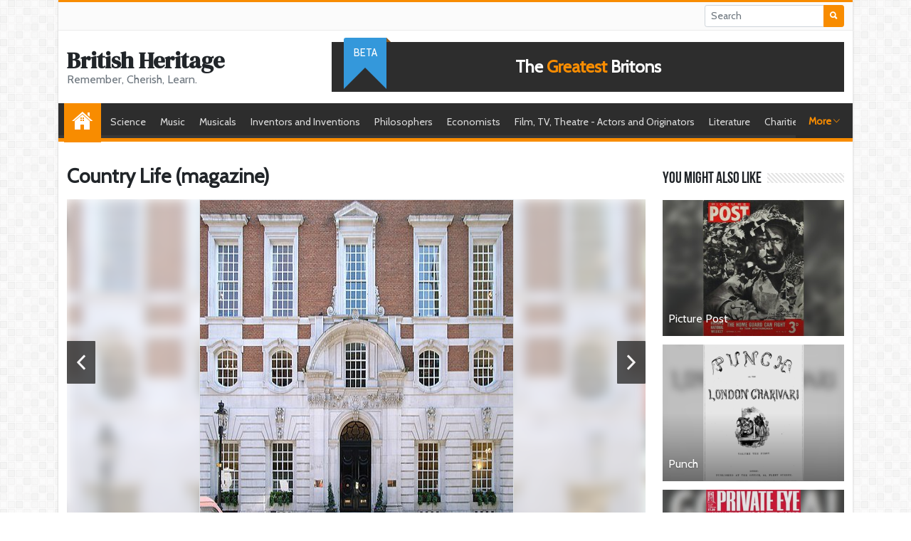

--- FILE ---
content_type: text/html; charset=UTF-8
request_url: https://britishheritage.org/country-life-magazine
body_size: 6391
content:
<!doctype html>
<html lang="en">
	<head>
		<meta charset="utf-8">
		<title>Country Life (magazine) | British Heritage</title><meta name="twitter:title" content="Country Life (magazine) | British Heritage"><meta property="og:title" content="Country Life (magazine) | British Heritage"><meta name="description" content="The most influential British People"><meta name="twitter:description" content="The most influential British People"><meta property="og:description" content="The most influential British People"><meta name="author" content="Eric Bach"><meta name="keywords" content="British Heritage"><meta property="og:site_name" content="British Heritage"><meta property="og:image" content="https://britishheritage.org/images/22/02/ru-2enznpvvbbm702.jpg"><meta name="twitter:image" content="https://britishheritage.org/images/22/02/ru-2enznpvvbbm702.jpg">		<meta name="viewport" content="width=device-width, initial-scale=1, shrink-to-fit=no">
				<link href="https://cdn.jsdelivr.net/npm/bootstrap@5.1.3/dist/css/bootstrap.min.css" rel="stylesheet" integrity="sha384-1BmE4kWBq78iYhFldvKuhfTAU6auU8tT94WrHftjDbrCEXSU1oBoqyl2QvZ6jIW3" crossorigin="anonymous">
				<link rel="stylesheet" href="/vendor/ionicons/css/ionicons.min.css">
		<link rel="stylesheet" href="/vendor/socicon/style.min.css">
		<link rel="stylesheet" href="/vendor/swiper/css/swiper.min.css">
		<link rel="stylesheet" href="/vendor/flags/flags.css?n=2">
		<link rel="preconnect" href="https://fonts.googleapis.com">
		<link rel="preconnect" href="https://fonts.gstatic.com" crossorigin>
		<link href="https://fonts.googleapis.com/css2?family=DM+Serif+Display&display=swap" rel="stylesheet">
		<link rel="stylesheet" href="/vendor/lity/lity.min.css">
		<link rel="stylesheet" href="/vendor/lightslider/css/lightslider.css">
		<link rel="stylesheet" href="/vendor/slick/slick.css">
		<link rel="stylesheet" href="/vendor/slick/slick-theme.css">
		<link rel="stylesheet" href="/vendor/summernote/summernote-bs4.css">
		<link rel="stylesheet" href="/vendor/animate/animate.min.css">
		<link rel="stylesheet" href="/css/app.css?v=63">
		<link rel="stylesheet" href="/css/site.css?v=63">
		<link rel="stylesheet" href="/css/0/site.css?v=63">
		<link href="https://fonts.googleapis.com/css?family=Cabin&display=swap" rel="stylesheet">	</head>
	<body class="body-view">
		<div id="maincontainer" class="container">
			<div id="site-wrap">
				<header>
					<div id="topnav">
						<div class="d-none d-lg-flex h-100">
							
															
														
														<div class="ms-auto py-1">
								<form action="search">
									<div class="input-group input-group-sm">
										<input type="text" name="text" value="" class="form-control" placeholder="Search" required>
										<button class="btn btn-primary"><i class="ion-search"></i></button>
									</div>
								</form>
							</div>
													</div>
						
						<div class="row d-lg-none align-items-center text-center h-100 fs--3">
														<a href="#" class="col text-decoration-none topnav text-dark text-uppercase" data-click="sidemenu" data-target="#sidecategories">Categories</a>
														<div class="col py-1">
								<form action="search" class="m-0">
									<div class="input-group input-group-sm">
										<input type="text" name="text" value="" class="form-control" placeholder="Search" required>
										<button class="btn btn-primary"><i class="ion-search"></i></button>
									</div>
								</form>
							</div>
																											</div>
					</div>
					
					<div class="row gx-0 align-items-center py-3">
						<div class="col-lg-4">
							<div class="pb-3 pb-lg-0 px-2 mx-1 text-center text-lg-start position-relative">
								<div class="line-sm"><a href="./" class="text-dark decoration-none fw-bold logotext">British Heritage</a><div class="text-secondary">Remember, Cherish, Learn.</div></div>							</div>
						</div>
						<div class="col-lg-8">
							<div class="px-2 mx-1 position-relative">
								<div class="banner">The <span>Greatest</span> Britons</div>
								<div class="ribbon2 fs--1 text-uppercase">beta</div>							</div>
						</div>
					</div>
				
					<div id="mainnav">
						<ul class="list-unstyled overflow-hidden">
							<li class="home-link"><a href="./">Home</a></li>
							<li><a href="/science">Science</a></li><li><a href="/music">Music</a></li><li><a href="/musicals">Musicals</a></li><li><a href="/inventors-and-discoverers">Inventors and Inventions</a></li><li><a href="/philosophers">Philosophers</a></li><li><a href="/economists">Economists</a></li><li><a href="/film-makers">Film, TV, Theatre - Actors and Originators</a></li><li><a href="/literature">Literature</a></li><li><a href="/charities">Charities</a></li><li><a href="/film">Sport</a></li><li><a href="/playwrights">Playwrights</a></li><li><a href="/brands">Brands</a></li><li><a href="/comedy">Comedy</a></li><li><a href="/royalty">Royalty</a></li><li><a href="/architects">Architects</a></li><li><a href="/chefs">Chefs</a></li><li><a href="/car-classics">Motors</a></li><li><a href="/fashion">Fashion</a></li><li><a href="/iconic-landmarks">Landmarks</a></li><li><a href="/explorers">Explorers</a></li><li><a href="/advertising">Advertising</a></li><li><a href="/poetry">Poetry</a></li><li><a href="/military">Military History</a></li><li><a href="/politicians">Politicians</a></li><li><a href="/battles">Activists</a></li><li><a href="/publications">Publications</a></li><li><a href="/visual-arts">Visual Arts</a></li><li><a href="/speeches">Speeches</a></li>						</ul>
						<a id="mainnavtoggler" href="#" data-click="togglenav">
							<span class="showmore">More <i class="ion-ios-arrow-down"></i></span>
							<span class="showless">Less <i class="ion-ios-arrow-up"></i></span>
						</a>
					</div>
					
				</header>
				
				<div id="main">
					<div class="row">
	<div class="col-lg-8 col-xl-9 py-4">
		
		<h1 class="h3 fw-bold py-2">Country Life (magazine)</h1>
		<div class="pb-3"><ul id="artgallery" class="gallery list-unstyled cS-hidden"><li data-thumb="/images/22/02/ru-2enznpvvbbm702_t.jpg"><div class="ratio ratio-16x9"><div class="gallerybg blury" style="background-image: url(/images/22/02/ru-2enznpvvbbm702.jpg)"></div><div><a href="/images/22/02/ru-2enznpvvbbm702.jpg" class="d-flex w-100 h-100 text-center" data-lity><img src="/images/22/02/ru-2enznpvvbbm702.jpg" class="img-fluid mh-100 mx-auto border" alt="Country Life (magazine) - britishheritage.org"></a></div></div></li><li data-thumb="/images/22/02/ru-4enznpvvbbm926_t.jpg"><div class="ratio ratio-16x9"><div class="gallerybg blury" style="background-image: url(/images/22/02/ru-4enznpvvbbm926.jpg)"></div><div><a href="/images/22/02/ru-4enznpvvbbm926.jpg" class="d-flex w-100 h-100 text-center" data-lity><img src="/images/22/02/ru-4enznpvvbbm926.jpg" class="img-fluid mh-100 mx-auto border" alt="Country Life (magazine) - britishheritage.org"></a></div></div></li><li data-thumb="/images/22/02/ru-1enznpvvbbm482_t.png"><div class="ratio ratio-16x9"><div class="gallerybg blury" style="background-image: url(/images/22/02/ru-1enznpvvbbm482.png)"></div><div><a href="/images/22/02/ru-1enznpvvbbm482.png" class="d-flex w-100 h-100 text-center" data-lity><img src="/images/22/02/ru-1enznpvvbbm482.png" class="img-fluid mh-100 mx-auto border" alt="Country Life (magazine) - britishheritage.org"></a></div></div></li></ul></div>		
				
		<div>
			<p class="fs-5 fw-600">A Pillar of British Heritage.</p>		</div>
		<div class="pt-3 border-top">Country Life, a quintessentially British magazine, stands as a stalwart testament to Britain's enduring love for its pastoral landscapes, architectural splendours, and time-honoured traditions. First published in 1897, the magazine’s rich chronicles provide an invaluable window into the nation's rural heart and high society, underscoring its significant contributions to the British heritage.<br><br><h5>1. Historical Overview</h5><br>Originally published under the aegis of Edward Hudson, owner of Lindisfarne Castle, Country Life was a beacon of country pursuits, embracing the world of racing and golf. It garnered a reputation for its in-depth coverage of manorial estates, fostering an appreciation for Britain's majestic countryside and architectural legacy. This fervour for architecture and property has been an abiding cornerstone of the magazine, with its focus on country house architecture persisting even at times when mainstream architectural press overlooked these homesteads.<br><br>Over the years, Country Life broadened its scope, delving into a plethora of subjects encompassing gardens, fine art, books, rural issues, luxury products, and interiors. This diversity helped it earn the affection of countless readers, including prominent figures like Elizabeth Bowes-Lyon, the late Queen Mother, who appeared frequently on its covers.<br><br><h5>2. Iconic Features and Content</h5><br>Each issue of Country Life opens with the alluring frontispiece – a portrait of a woman or occasionally a man of society, serving as a nod to the genteel customs of the British elite. The magazine's heart, however, is its unflinching focus on rural life and country pursuits. From hunting and shooting to farming, gardening, and equestrian news, Country Life paints a vibrant picture of Britain’s countryside and the diverse communities that populate it.<br><br>The magazine has earned its place as a guide for the high-end real estate market. Its opening pages, traditionally dedicated to the advertising of upmarket residential property, have become a signature feature, providing a glimpse into the lavish lifestyles associated with country living. Further adding to its prestige are regular sections dedicated to luxury, interiors, art, and architecture, offering insights into everything from jewellery and style to travel and interiors.<br><br><h5>3. A Cultural Artefact</h5><br>Country Life has continually made its mark on British cultural heritage. In 1997, it celebrated its centenary with a special issue, a book by Sir Roy Strong, a BBC2 TV programme, and a Gold Medal-winning garden at the Chelsea Flower Show. It had the honour of Charles, Prince of Wales, guest-editing an issue in 2013, and in 2015, it revealed the true face of Shakespeare, a historic revelation that captivated audiences worldwide. These milestones, along with many others, underscore Country Life's engagement with British culture and history.<br><br><h5>4. Role in Contemporary Times</h5><br>Today, Country Life remains relevant, navigating the complexities of modern rural life and issues. It continues to provide an intimate portrayal of the countryside, its beauty, traditions, and challenges faced by landowners, farmers, and those involved in country pursuits. The magazine's ethos was beautifully encapsulated in the 2016 BBC2 documentary series, 'Land of Hope and Glory, British Country Life,' which spotlighted elements of modern rural life featured in the magazine, rarely seen in the mainstream media.<br><br><h5>5. Legacy and Contribution to British Heritage</h5><br>Country Life's enduring success lies in its commitment to celebrating Britain's rural heritage and aristocratic customs. It provides a unique narrative of Britain's past, present, and future, told through the prism of country houses, gardens, and lifestyle, thereby contributing to our understanding of British identity. It is more than a mere magazine; it is a cultural artefact and an indispensable part of British heritage. <br><br>Its extensive photographic archive of country estates, architectural treasures, and figures of high society has become an invaluable resource for architectural historians. Moreover, its blend of tradition and modernity is reflective of the British ethos, a testament to its timelessness.<br><br>To conclude, Country Life, with its century-long commitment to capturing the essence of British countryside and high society, has solidified its position as a pillar of British heritage. Its steadfast dedication to rural issues, architectural magnificence, and the genteel customs of the country's elite has not only entertained and informed its readers but has played a significant role in shaping the world's understanding of British rural life and culture.</div>
		
		<ul class="pt-3 mt-3 border-top"><li><a href="https://en.wikipedia.org/wiki/Country_Life_(magazine)" target="_blank">Country Life (magazine)</a><div class="fs--1"></div><div class="fs--1 text-success">en.wikipedia.org</div></li></ul><div class="row py-3"></div><div class="pb-3 d-md-flex"><div class="pb-1 pe-md-3"><a href="improve?source=uwcbkv"><i class="ion-ios-paper-outline fs-5 icon-fw me-1 align-middle text-dark"></i>Help us improve</a></div><div class="pb-1 pe-md-3"><a href="suggest?source=uwcbkv"><i class="ion-ios-compose-outline fs-5 icon-fw me-1 align-middle text-dark"></i>Suggest new item</a></div><div class="pb-1"><a href="contact?source=uwcbkv"><i class="ion-ios-email-outline fs-5 icon-fw me-1 align-middle text-dark"></i>Contact Us</a></div></div>		<div class="d-none">
			<hr>
			<div class="fw-bold py-3 text-uppercase">Reviews (0)</div>
			<div class="pb-4 text-secondary">No reviews yet.</div>			<div class="py-3">
				<a href="message?comment=uwcbkv" class="btn btn-primary d-block d-md-inline-block rounded-pill btn-xxl">Write Review</a>
			</div>
		</div>
	</div>
	<div class="col-lg-4 col-xl-3 py-4">
		<div><div class="cat-title"><h3><span class="d-inline-block pe-2 text-dark decoration-none bg-white">You might also like</span></h3></div><div class="side-list pt-1"><div class=" my-1 pb-2"><div class="alt2 position-relative"><div class="ratio ratio-4x3"><a href="/picture-post" class="alt2-in d-block"><img src="/images/22/02/ru-2enznpvvemv995_t.jpg" class="img-fluid" alt="Picture Post - britishheritage.org"></a></div><div class="alt2-title line-sm"><a href="/picture-post" class="d-block py-3 px-2 text-white decoration-none">Picture Post</a></div></div></div><div class=" my-1 pb-2"><div class="alt2 position-relative"><div class="ratio ratio-4x3"><a href="/punch-magazine" class="alt2-in d-block"><img src="/images/22/02/ru-1enznpvvrbr233_t.png" class="img-fluid" alt="Punch - britishheritage.org"></a></div><div class="alt2-title line-sm"><a href="/punch-magazine" class="d-block py-3 px-2 text-white decoration-none">Punch</a></div></div></div><div class=" my-1 pb-2"><div class="alt2 position-relative"><div class="ratio ratio-4x3"><a href="/private-eye" class="alt2-in d-block"><img src="/images/22/02/ru-2enznpvvttm24_t.jpg" class="img-fluid" alt="Private Eye - britishheritage.org"></a></div><div class="alt2-title line-sm"><a href="/private-eye" class="d-block py-3 px-2 text-white decoration-none">Private Eye</a></div></div></div><div class=" my-1 pb-2"><div class="alt2 position-relative"><div class="ratio ratio-4x3"><a href="/radio-times" class="alt2-in d-block"><img src="/images/22/02/ru-1enznpvvzbv108_t.jpg" class="img-fluid" alt="Radio Times - britishheritage.org"></a></div><div class="alt2-title line-sm"><a href="/radio-times" class="d-block py-3 px-2 text-white decoration-none">Radio Times</a></div></div></div><div class=" my-1 pb-2"><div class="alt2 position-relative"><div class="ratio ratio-4x3"><a href="/wcdbkn-daily-mail" class="alt2-in d-block"><img src="/images/22/02/ru-1enznpvnpnt822_t.png" class="img-fluid" alt="Daily Mail - britishheritage.org"></a></div><div class="alt2-title line-sm"><a href="/wcdbkn-daily-mail" class="d-block py-3 px-2 text-white decoration-none">Daily Mail</a></div></div></div></div></div>	</div>
</div>				</div>
				<footer class="mt-5 px-3">
					<div class="fs--1">
						<div class="row py-5">
							<div class="col-lg-8 pb-4">
								<div class="fs--2 text-uppercase font-weight-semibold text-white footer-title">About Us</div>
								<div class="row row row-cols-1 row-cols-md-2 gx-2">
									<div class="col pt-3"><div class="ratio ratio-16x9"><a href="https://www.youtube.com/watch?v=H_HyVNbFfx4&autoplay=1&rel=0" style="background-image: url(/images/22/03/H_HyVNbFfx4.jpg)" class="play-video bg-cover" target="_blank" data-lity></a></div></div><div class="col pt-3"><div class="lines-3 fs-6"><p>The BritishHeritage.org seeks to recognize individuals who have attained 
excellence and international renown in their chosen professional fields,
 and whose actions, in addition to their achievements, embody the 
character of the British people through commitment to British values, the British community and/or to Great Britain. Beyond demonstrated 
qualities of achievement and commitment, the BritishHeritage.org serves to recognize the British Heritage contribution to the betterment of mankind.</p>
</div><div class="py-2"><a href="about" class="fs--2 text-uppercase">Read More</a></div></div>								</div>
							</div>
							<div class="col-lg-4 pb-4">
								<div class="fs--2 text-uppercase font-weight-semibold text-white footer-title">Navigation</div>
								<ul class="list-unstyled mb-0 pt-3">
									<li><a href="./">Home</a></li>
									<li><a href="about">About Us</a></li>
																		<li><a href="contact">Contact Us</a></li>
																										</ul>
								
															</div>
							
						</div>
					</div>
				</footer>
				<div class="footer-bottom py-2 px-3 fs--2 text-white text-start">
					<div style="direction: ltr;">
						&copy;2007-2026 Eric Bach &amp; Vincent Swift					</div>
				</div>
			</div>
		</div>
		
		<div id="sidecategories" class="side-panel position-fixed top-0 start-0 end-0 bottom-0 bg-white border">
			<div class="p-3 h-100 w-100 scroll-touch border-top">
				<div class="row gx-2 py-3">
					<div class="col-6 pb-2"><a href="/science" class="text-dark decoration-none">Science</a></div><div class="col-6 pb-2"><a href="/music" class="text-dark decoration-none">Music</a></div><div class="col-6 pb-2"><a href="/musicals" class="text-dark decoration-none">Musicals</a></div><div class="col-6 pb-2"><a href="/inventors-and-discoverers" class="text-dark decoration-none">Inventors and Inventions</a></div><div class="col-6 pb-2"><a href="/philosophers" class="text-dark decoration-none">Philosophers</a></div><div class="col-6 pb-2"><a href="/economists" class="text-dark decoration-none">Economists</a></div><div class="col-6 pb-2"><a href="/film-makers" class="text-dark decoration-none">Film, TV, Theatre - Actors and Originators</a></div><div class="col-6 pb-2"><a href="/literature" class="text-dark decoration-none">Literature</a></div><div class="col-6 pb-2"><a href="/charities" class="text-dark decoration-none">Charities</a></div><div class="col-6 pb-2"><a href="/film" class="text-dark decoration-none">Sport</a></div><div class="col-6 pb-2"><a href="/playwrights" class="text-dark decoration-none">Playwrights</a></div><div class="col-6 pb-2"><a href="/brands" class="text-dark decoration-none">Brands</a></div><div class="col-6 pb-2"><a href="/comedy" class="text-dark decoration-none">Comedy</a></div><div class="col-6 pb-2"><a href="/royalty" class="text-dark decoration-none">Royalty</a></div><div class="col-6 pb-2"><a href="/architects" class="text-dark decoration-none">Architects</a></div><div class="col-6 pb-2"><a href="/chefs" class="text-dark decoration-none">Chefs</a></div><div class="col-6 pb-2"><a href="/car-classics" class="text-dark decoration-none">Motors</a></div><div class="col-6 pb-2"><a href="/fashion" class="text-dark decoration-none">Fashion</a></div><div class="col-6 pb-2"><a href="/iconic-landmarks" class="text-dark decoration-none">Landmarks</a></div><div class="col-6 pb-2"><a href="/explorers" class="text-dark decoration-none">Explorers</a></div><div class="col-6 pb-2"><a href="/advertising" class="text-dark decoration-none">Advertising</a></div><div class="col-6 pb-2"><a href="/poetry" class="text-dark decoration-none">Poetry</a></div><div class="col-6 pb-2"><a href="/military" class="text-dark decoration-none">Military History</a></div><div class="col-6 pb-2"><a href="/politicians" class="text-dark decoration-none">Politicians</a></div><div class="col-6 pb-2"><a href="/battles" class="text-dark decoration-none">Activists</a></div><div class="col-6 pb-2"><a href="/publications" class="text-dark decoration-none">Publications</a></div><div class="col-6 pb-2"><a href="/visual-arts" class="text-dark decoration-none">Visual Arts</a></div><div class="col-6 pb-2"><a href="/speeches" class="text-dark decoration-none">Speeches</a></div>				</div>
			</div>
			<a href="#" class="position-absolute top-0 end-0 text-dark fs-1 py-1 px-3 mx-2" data-click="closeside"><i class="ion-android-close"></i></a>
		</div>
		
				
		<a href="#" id="totop" class="text-white decoration-none" data-click="gototop"><i class="ion-ios-arrow-up"></i></a>
		
		<div id="radioplayer" class="d-none">
			<div class="container text-white">
				<div class="d-flex align-items-center">
					<button id="audioplaybutton" type="button" class="btn text-white fs-4" data-click="toggleaudio"><i id="audioplayicon" class="ion-play"></i></button>
					<div class="flex-grow-1 overflow-hidden">
						<div id="audiotitle" class="text-truncate fs--1"></div>
					</div>
					<div id="audiotime" class="fs--1 px-2">0:00</div>
					<button type="button" data-click="closeaudio" class="btn text-white ion-android-close fs-4"></button>
				</div>
			</div>
		</div>
		
		<script src="https://cdn.jsdelivr.net/npm/bootstrap@5.1.3/dist/js/bootstrap.bundle.min.js" integrity="sha384-ka7Sk0Gln4gmtz2MlQnikT1wXgYsOg+OMhuP+IlRH9sENBO0LRn5q+8nbTov4+1p" crossorigin="anonymous"></script>
		<script src="/vendor/jquery-3.4.1.min.js"></script>
		<script src="/vendor/isotope/imagesloaded.pkgd.min.js"></script>
		<script src="/vendor/isotope/isotope.pkgd.min.js"></script>
		<script src="/vendor/lity/lity.fix.js"></script>
		<script src="/vendor/swiper/js/swiper.min.js"></script>
		<script src="/vendor/lightslider/js/lightslider.js"></script>
		<script src="/vendor/slick/slick.min.js"></script>
		<script src="/vendor/summernote/summernote-bs4.js"></script>
		<script src="/vendor/draggable/jquery-ui.min.js"></script>
		<script src="/vendor/draggable/jquery.ui.touch-punch.min.js"></script>
		<script type="text/javascript" src="/js/md5.js"></script>
		<script type="text/javascript" src="/js/createad.js?v=63"></script>
		<script src="/js/app.js?v=63"></script>
		<script src="/js/site.js?v=63"></script>
			</body>
</html>
